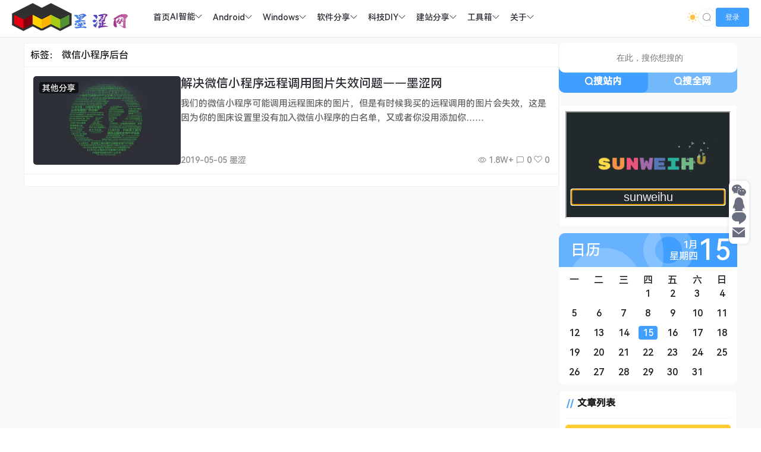

--- FILE ---
content_type: text/html; charset=UTF-8
request_url: https://www.sunweihu.com/tag/%E5%BE%AE%E4%BF%A1%E5%B0%8F%E7%A8%8B%E5%BA%8F%E5%90%8E%E5%8F%B0
body_size: 13886
content:
<!doctype html>
<html lang="zh">
<head>
    <meta charset="UTF-8">
    <meta name="viewport"
          content="width=device-width, user-scalable=no, initial-scale=1.0, maximum-scale=1.0, minimum-scale=1.0">
    <meta http-equiv="X-UA-Compatible" content="ie=edge">
    <meta name="Referrer" content="origin">
    <meta name="applicable-device" content="pc,mobile"/>
    <link rel="icon" href="https://www.sunweihu.com/favicon.ico" type="image/ico"><title>标签： 微信小程序后台 - 墨涩网</title><meta name="keywords" content="微信小程序后台"><meta name="description" content=""><script>let wpopt_front = {"ajax_url":"https:\/\/www.sunweihu.com\/wp-admin\/admin-ajax.php","ajax_name":"wp_opt","is_post":false,"module_post_views_open":true,"module_site_notice_open":false,"ai_summary_open":true,"ai_summary_animation_open":true,"ai_summary_show_more":true,"img_url":"https:\/\/www.sunweihu.com\/wp-content\/plugins\/wp-opt\/static\/img","ai_summary_other_link":"https:\/\/www.sunweihu.com\/3485.html"};</script><meta name='robots' content='max-image-preview:large' />
<link rel='dns-prefetch' href='//s2.pstatp.com' />
<style id='wp-img-auto-sizes-contain-inline-css' type='text/css'>
img:is([sizes=auto i],[sizes^="auto," i]){contain-intrinsic-size:3000px 1500px}
/*# sourceURL=wp-img-auto-sizes-contain-inline-css */
</style>
<style id='wp-emoji-styles-inline-css' type='text/css'>

	img.wp-smiley, img.emoji {
		display: inline !important;
		border: none !important;
		box-shadow: none !important;
		height: 1em !important;
		width: 1em !important;
		margin: 0 0.07em !important;
		vertical-align: -0.1em !important;
		background: none !important;
		padding: 0 !important;
	}
/*# sourceURL=wp-emoji-styles-inline-css */
</style>
<style id='classic-theme-styles-inline-css' type='text/css'>
/*! This file is auto-generated */
.wp-block-button__link{color:#fff;background-color:#32373c;border-radius:9999px;box-shadow:none;text-decoration:none;padding:calc(.667em + 2px) calc(1.333em + 2px);font-size:1.125em}.wp-block-file__button{background:#32373c;color:#fff;text-decoration:none}
/*# sourceURL=/wp-includes/css/classic-themes.min.css */
</style>
<link rel='stylesheet' id='element-ui-css' href='https://www.sunweihu.com/wp-content/themes/CoreNext/static/lib/element-ui/index.min.css' type='text/css' media='all' />
<link rel='stylesheet' id='strawberry-css' href='https://www.sunweihu.com/wp-content/themes/CoreNext/static/lib/strawberry/style.css' type='text/css' media='all' />
<link rel='stylesheet' id='core_next-css' href='https://www.sunweihu.com/wp-content/themes/CoreNext/static/css/main.min.css' type='text/css' media='all' />
<script type="text/javascript" id="vue2-js-extra">
/* <![CDATA[ */
var core_next = {"ajax_url":"https://www.sunweihu.com/wp-admin/admin-ajax.php","ajax_name":"core_next","site_name":"\u58a8\u6da9\u7f51","logo":"https://cos.sunweihu.com/image/LOG/%E5%A2%A8%E6%B6%A9%E7%BD%91log.png","is_login":"","search_url":"https://www.sunweihu.com/?s={word}","search_word":"","go_top_img":"https://www.sunweihu.com/wp-content/themes/CoreNext/static/img/rocket.svg","phone_menu_header_img":"https://www.sunweihu.com/wp-content/themes/CoreNext/static/img/phone-header.svg","img_url":"https://www.sunweihu.com/wp-content/themes/CoreNext/static/img","user_window_img":"https://www.sunweihu.com/wp-content/themes/CoreNext/static/img/login/user_window_bg1.webp","is_single":"0","total_page":"1","now_page":"1","page_url":"https://www.sunweihu.com/tag/%E5%BE%AE%E4%BF%A1%E5%B0%8F%E7%A8%8B%E5%BA%8F%E5%90%8E%E5%8F%B0/page/10086","header_menu":[{"id":6,"title":"\u003Csvg class=\"icon\" aria-hidden=\"true\"\u003E\u003Cuse xlink:href=\"#iconzhuye\"\u003E\u003C/use\u003E\u003C/svg\u003E    \u9996\u9875","url":"https://www.sunweihu.com","parent_id":0},{"id":8940,"title":"AI\u667a\u80fd","url":"https://www.sunweihu.com/ai%e5%a4%a7%e6%a8%a1%e5%9e%8b","parent_id":0},{"id":8943,"title":"AI\u5927\u6a21\u578b","url":"https://www.sunweihu.com/ai%e5%a4%a7%e6%a8%a1%e5%9e%8b","parent_id":8940},{"id":8941,"title":"docker","url":"https://www.sunweihu.com/docker","parent_id":8940},{"id":385,"title":"\u003Csvg class=\"icon\" aria-hidden=\"true\"\u003E\u003Cuse xlink:href=\"#iconanzhuo\"\u003E\u003C/use\u003E\u003C/svg\u003E  Android","url":"","parent_id":0},{"id":8,"title":"\u5b89\u5353ROM","url":"https://www.sunweihu.com/%e5%ae%89%e5%8d%93rom","parent_id":385},{"id":9,"title":"\u5b89\u5353\u79d8\u7c4d","url":"https://www.sunweihu.com/%e5%ae%89%e5%8d%93%e7%a7%98%e7%b1%8d","parent_id":385},{"id":10,"title":"\u5b89\u5353\u8d44\u8baf","url":"https://www.sunweihu.com/%e5%ae%89%e5%8d%93%e8%b5%84%e8%ae%af","parent_id":385},{"id":388,"title":"\u003Csvg class=\"icon\" aria-hidden=\"true\"\u003E\u003Cuse xlink:href=\"#iconwindows\"\u003E\u003C/use\u003E\u003C/svg\u003E Windows","url":"","parent_id":0},{"id":12,"title":"\u7cfb\u7edf\u4e0b\u8f7d","url":"https://www.sunweihu.com/windows%e4%b8%8b%e8%bd%bd","parent_id":388},{"id":13,"title":"\u7cfb\u7edf\u79d8\u7c4d","url":"https://www.sunweihu.com/windows%e7%a7%98%e7%b1%8d","parent_id":388},{"id":14,"title":"\u7cfb\u7edf\u8d44\u8baf","url":"https://www.sunweihu.com/windows%e8%b5%84%e8%ae%af","parent_id":388},{"id":2239,"title":"\u003Csvg class=\"icon\" aria-hidden=\"true\"\u003E\u003Cuse xlink:href=\"#icona-ziyuan598\"\u003E\u003C/use\u003E\u003C/svg\u003E \u8f6f\u4ef6\u5206\u4eab","url":"","parent_id":0},{"id":2236,"title":"\u7535\u8111\u8f6f\u4ef6","url":"https://www.sunweihu.com/%e7%94%b5%e8%84%91%e8%bd%af%e4%bb%b6","parent_id":2239},{"id":2235,"title":"\u624b\u673a\u8f6f\u4ef6","url":"https://www.sunweihu.com/%e6%89%8b%e6%9c%ba%e8%bd%af%e4%bb%b6","parent_id":2239},{"id":389,"title":"\u003Csvg class=\"icon\" aria-hidden=\"true\"\u003E\u003Cuse xlink:href=\"#iconkejixiangmu\"\u003E\u003C/use\u003E\u003C/svg\u003E \u79d1\u6280DIY","url":"","parent_id":0},{"id":8372,"title":"NAS\u6559\u7a0b","url":"https://www.sunweihu.com/nas%e6%95%99%e7%a8%8b","parent_id":389},{"id":704,"title":"\u7535\u8111\u7ec4\u88c5","url":"https://www.sunweihu.com/%e7%94%b5%e8%84%91%e7%bb%84%e8%a3%85","parent_id":389},{"id":26,"title":"\u89c6\u9891\u6559\u7a0b","url":"https://www.sunweihu.com/%e8%a7%86%e9%a2%91%e6%95%99%e7%a8%8b","parent_id":389},{"id":2674,"title":"\u003Csvg class=\"icon\" aria-hidden=\"true\"\u003E\u003Cuse xlink:href=\"#iconyunfuwuqi\"\u003E\u003C/use\u003E\u003C/svg\u003E \u5efa\u7ad9\u5206\u4eab","url":"","parent_id":0},{"id":2675,"title":"\u5efa\u7ad9\u7ecf\u9a8c","url":"https://www.sunweihu.com/%e5%bb%ba%e7%ab%99%e7%bb%8f%e9%aa%8c","parent_id":2674},{"id":2676,"title":"\u5f00\u653e\u6e90\u7801","url":"https://www.sunweihu.com/%e5%bc%80%e6%94%be%e6%ba%90%e7%a0%81","parent_id":2674},{"id":211,"title":"\u5efa\u7ad9\u5386\u7a0b","url":"https://www.sunweihu.com/%e5%bb%ba%e7%ab%99%e5%8e%86%e7%a8%8b","parent_id":2674},{"id":2393,"title":"\u003Csvg class=\"icon\" aria-hidden=\"true\"\u003E\u003Cuse xlink:href=\"#icongongjuxiang_1\"\u003E\u003C/use\u003E\u003C/svg\u003E \u5de5\u5177\u7bb1","url":"","parent_id":0},{"id":3303,"title":"\u58a8\u6da9\u5de5\u5177\u7bb1","url":"https://tools.sunweihu.com/","parent_id":2393},{"id":5654,"title":"\u58a8\u6da9\u641c\u7d22","url":"https://sou.sunweihu.com/","parent_id":2393},{"id":2545,"title":"\u4e91\u684c\u9762","url":"https://windows.sunweihu.com/","parent_id":2393},{"id":2546,"title":"\u58a8\u6da9\u58c1\u7eb8","url":"https://www.sunweihu.com/Bizhi/","parent_id":2393},{"id":5229,"title":"VIP\u89e3\u6790","url":"https://jiexi.sunweihu.com/","parent_id":2393},{"id":2892,"title":"\u58a8\u6da9\u97f3\u4e50","url":"https://music.sunweihu.com/","parent_id":2393},{"id":5270,"title":"\u97f3\u4e50FM","url":"https://fm.sunweihu.com/","parent_id":2393},{"id":2409,"title":"\u58a8\u6da9\u5916\u94fe","url":"https://url.sunweihu.com/","parent_id":2393},{"id":5276,"title":"\u77ed\u7f51\u5740","url":"https://dwz.sunweihu.com/","parent_id":2393},{"id":3331,"title":"\u58c1\u7eb8\u7f51\u76d8","url":"http://bing.sunweihu.com/","parent_id":2393},{"id":6136,"title":"\u58a8\u6da9\u7f51\u76d8","url":"https://pan.sunweihu.com/","parent_id":2393},{"id":205,"title":"\u003Csvg class=\"icon\" aria-hidden=\"true\"\u003E\u003Cuse xlink:href=\"#iconguanyu\"\u003E\u003C/use\u003E\u003C/svg\u003E \u5173\u4e8e","url":"","parent_id":0},{"id":204,"title":"\u7ad9\u957f\u7b80\u4ecb","url":"https://www.sunweihu.com/swh/swh.html","parent_id":205},{"id":8009,"title":"\u7559\u8a00\u5efa\u8bae","url":"https://www.sunweihu.com/%e7%95%99%e8%a8%80%e5%bb%ba%e8%ae%ae.html","parent_id":205}],"menu_url_new_window":"1","menu_position":"left","avatar_url":"https://www.sunweihu.com/wp-content/themes/CoreNext/static/img/user.png","login_out_icon":"https://www.sunweihu.com/wp-content/themes/CoreNext/static/img/icon/login-out.svg","can_reg":"0","show_login_btn":"1","user_center_url":"","user_center_icon":"https://www.sunweihu.com/wp-content/themes/CoreNext/static/img/icon/user.png","dark_css":"https://www.sunweihu.com/wp-content/themes/CoreNext/static/css/dark.min.css?v=114","dark_open":"1","dark_logo":"https://cos.sunweihu.com/image/LOG/%E5%A2%A8%E6%B6%A9%E7%BD%91log.png","default_dark":"","auto_change_dark":"","notice_open":"","notice_position":"header","notice_content":"","notice_scroll":"1","close_reg_mail_verify":"","single_post_lightbox":"1","site_window_open":"","site_window_title":"\u7f51\u7ad9\u516c\u544a","site_window_content":"","site_window_btns":"\u003Ca class=\"site-window-btn\" href=\"https://www.lovestu.com\" target=\"_blank\" style=\"color:#fff;background-color:#3a8ee6\"\u003E\u793a\u4f8b\u6309\u94ae\u003C/a\u003E","site_window_time":"0","site_window_code":"1234","need_login_comment":"","other_login_open":"1","other_login_auth_url":"https://www.sunweihu.com/corenext%e7%ac%ac%e4%b8%89%e6%96%b9%e7%99%bb%e5%bd%95.html","other_login_qq_open":"1","full_header":"1","user_custom_menu":[],"open_user_website_url":"1","open_user_update_avatar":"","aside_bar_open":"1","aside_bar_list":[{"icon_type":"icon","icon_content":"czs-weixin","icon_color":"#6A6F7F","note_title":"\u5fae\u4fe1\u516c\u4f17\u53f7","pop_type":"pop_img","content":"https://cos.sunweihu.com/2023/10/20231028084524181.png","dialog_title":"","open":false},{"icon_type":"icon","icon_content":"czs-qq","icon_color":"#6A6F7F","note_title":"QQ","pop_type":"pop","content":"990328865","dialog_title":"","open":false},{"icon_type":"icon","icon_content":"czs-comment","icon_color":"#6A6F7F","note_title":"\u7ad9\u957f\u5fae\u4fe1","pop_type":"pop_img","content":"https://cos.sunweihu.com/2024/03/20240319201749703.webp","dialog_title":"","open":false},{"icon_type":"icon","icon_content":"czs-message","icon_color":"#6A6F7F","note_title":"\u90ae\u7bb1","pop_type":"dialog","content":"mosetuifei@163.com","dialog_title":"\u7ad9\u957f\u90ae\u4ef6","open":false}],"open_custom_login":""};
//# sourceURL=vue2-js-extra
/* ]]> */
</script>
<script type="text/javascript" src="https://www.sunweihu.com/wp-content/themes/CoreNext/static/lib/vue-lib/vue.min.js" id="vue2-js"></script>
<script type="text/javascript" src="https://www.sunweihu.com/wp-content/themes/CoreNext/static/lib/element-ui/index.min.js" id="element-ui-js"></script>
<script type="text/javascript" src="https://www.sunweihu.com/wp-content/themes/CoreNext/static/lib/jquery/jquery.min.js" id="core-next-jquery-js"></script>
<link rel="https://api.w.org/" href="https://www.sunweihu.com/wp-json/" /><link rel="alternate" title="JSON" type="application/json" href="https://www.sunweihu.com/wp-json/wp/v2/tags/905" /><link rel="EditURI" type="application/rsd+xml" title="RSD" href="https://www.sunweihu.com/xmlrpc.php?rsd" />
<style id='global-styles-inline-css' type='text/css'>
:root{--wp--preset--aspect-ratio--square: 1;--wp--preset--aspect-ratio--4-3: 4/3;--wp--preset--aspect-ratio--3-4: 3/4;--wp--preset--aspect-ratio--3-2: 3/2;--wp--preset--aspect-ratio--2-3: 2/3;--wp--preset--aspect-ratio--16-9: 16/9;--wp--preset--aspect-ratio--9-16: 9/16;--wp--preset--color--black: #000000;--wp--preset--color--cyan-bluish-gray: #abb8c3;--wp--preset--color--white: #ffffff;--wp--preset--color--pale-pink: #f78da7;--wp--preset--color--vivid-red: #cf2e2e;--wp--preset--color--luminous-vivid-orange: #ff6900;--wp--preset--color--luminous-vivid-amber: #fcb900;--wp--preset--color--light-green-cyan: #7bdcb5;--wp--preset--color--vivid-green-cyan: #00d084;--wp--preset--color--pale-cyan-blue: #8ed1fc;--wp--preset--color--vivid-cyan-blue: #0693e3;--wp--preset--color--vivid-purple: #9b51e0;--wp--preset--gradient--vivid-cyan-blue-to-vivid-purple: linear-gradient(135deg,rgb(6,147,227) 0%,rgb(155,81,224) 100%);--wp--preset--gradient--light-green-cyan-to-vivid-green-cyan: linear-gradient(135deg,rgb(122,220,180) 0%,rgb(0,208,130) 100%);--wp--preset--gradient--luminous-vivid-amber-to-luminous-vivid-orange: linear-gradient(135deg,rgb(252,185,0) 0%,rgb(255,105,0) 100%);--wp--preset--gradient--luminous-vivid-orange-to-vivid-red: linear-gradient(135deg,rgb(255,105,0) 0%,rgb(207,46,46) 100%);--wp--preset--gradient--very-light-gray-to-cyan-bluish-gray: linear-gradient(135deg,rgb(238,238,238) 0%,rgb(169,184,195) 100%);--wp--preset--gradient--cool-to-warm-spectrum: linear-gradient(135deg,rgb(74,234,220) 0%,rgb(151,120,209) 20%,rgb(207,42,186) 40%,rgb(238,44,130) 60%,rgb(251,105,98) 80%,rgb(254,248,76) 100%);--wp--preset--gradient--blush-light-purple: linear-gradient(135deg,rgb(255,206,236) 0%,rgb(152,150,240) 100%);--wp--preset--gradient--blush-bordeaux: linear-gradient(135deg,rgb(254,205,165) 0%,rgb(254,45,45) 50%,rgb(107,0,62) 100%);--wp--preset--gradient--luminous-dusk: linear-gradient(135deg,rgb(255,203,112) 0%,rgb(199,81,192) 50%,rgb(65,88,208) 100%);--wp--preset--gradient--pale-ocean: linear-gradient(135deg,rgb(255,245,203) 0%,rgb(182,227,212) 50%,rgb(51,167,181) 100%);--wp--preset--gradient--electric-grass: linear-gradient(135deg,rgb(202,248,128) 0%,rgb(113,206,126) 100%);--wp--preset--gradient--midnight: linear-gradient(135deg,rgb(2,3,129) 0%,rgb(40,116,252) 100%);--wp--preset--font-size--small: 13px;--wp--preset--font-size--medium: 20px;--wp--preset--font-size--large: 36px;--wp--preset--font-size--x-large: 42px;--wp--preset--spacing--20: 0.44rem;--wp--preset--spacing--30: 0.67rem;--wp--preset--spacing--40: 1rem;--wp--preset--spacing--50: 1.5rem;--wp--preset--spacing--60: 2.25rem;--wp--preset--spacing--70: 3.38rem;--wp--preset--spacing--80: 5.06rem;--wp--preset--shadow--natural: 6px 6px 9px rgba(0, 0, 0, 0.2);--wp--preset--shadow--deep: 12px 12px 50px rgba(0, 0, 0, 0.4);--wp--preset--shadow--sharp: 6px 6px 0px rgba(0, 0, 0, 0.2);--wp--preset--shadow--outlined: 6px 6px 0px -3px rgb(255, 255, 255), 6px 6px rgb(0, 0, 0);--wp--preset--shadow--crisp: 6px 6px 0px rgb(0, 0, 0);}:where(.is-layout-flex){gap: 0.5em;}:where(.is-layout-grid){gap: 0.5em;}body .is-layout-flex{display: flex;}.is-layout-flex{flex-wrap: wrap;align-items: center;}.is-layout-flex > :is(*, div){margin: 0;}body .is-layout-grid{display: grid;}.is-layout-grid > :is(*, div){margin: 0;}:where(.wp-block-columns.is-layout-flex){gap: 2em;}:where(.wp-block-columns.is-layout-grid){gap: 2em;}:where(.wp-block-post-template.is-layout-flex){gap: 1.25em;}:where(.wp-block-post-template.is-layout-grid){gap: 1.25em;}.has-black-color{color: var(--wp--preset--color--black) !important;}.has-cyan-bluish-gray-color{color: var(--wp--preset--color--cyan-bluish-gray) !important;}.has-white-color{color: var(--wp--preset--color--white) !important;}.has-pale-pink-color{color: var(--wp--preset--color--pale-pink) !important;}.has-vivid-red-color{color: var(--wp--preset--color--vivid-red) !important;}.has-luminous-vivid-orange-color{color: var(--wp--preset--color--luminous-vivid-orange) !important;}.has-luminous-vivid-amber-color{color: var(--wp--preset--color--luminous-vivid-amber) !important;}.has-light-green-cyan-color{color: var(--wp--preset--color--light-green-cyan) !important;}.has-vivid-green-cyan-color{color: var(--wp--preset--color--vivid-green-cyan) !important;}.has-pale-cyan-blue-color{color: var(--wp--preset--color--pale-cyan-blue) !important;}.has-vivid-cyan-blue-color{color: var(--wp--preset--color--vivid-cyan-blue) !important;}.has-vivid-purple-color{color: var(--wp--preset--color--vivid-purple) !important;}.has-black-background-color{background-color: var(--wp--preset--color--black) !important;}.has-cyan-bluish-gray-background-color{background-color: var(--wp--preset--color--cyan-bluish-gray) !important;}.has-white-background-color{background-color: var(--wp--preset--color--white) !important;}.has-pale-pink-background-color{background-color: var(--wp--preset--color--pale-pink) !important;}.has-vivid-red-background-color{background-color: var(--wp--preset--color--vivid-red) !important;}.has-luminous-vivid-orange-background-color{background-color: var(--wp--preset--color--luminous-vivid-orange) !important;}.has-luminous-vivid-amber-background-color{background-color: var(--wp--preset--color--luminous-vivid-amber) !important;}.has-light-green-cyan-background-color{background-color: var(--wp--preset--color--light-green-cyan) !important;}.has-vivid-green-cyan-background-color{background-color: var(--wp--preset--color--vivid-green-cyan) !important;}.has-pale-cyan-blue-background-color{background-color: var(--wp--preset--color--pale-cyan-blue) !important;}.has-vivid-cyan-blue-background-color{background-color: var(--wp--preset--color--vivid-cyan-blue) !important;}.has-vivid-purple-background-color{background-color: var(--wp--preset--color--vivid-purple) !important;}.has-black-border-color{border-color: var(--wp--preset--color--black) !important;}.has-cyan-bluish-gray-border-color{border-color: var(--wp--preset--color--cyan-bluish-gray) !important;}.has-white-border-color{border-color: var(--wp--preset--color--white) !important;}.has-pale-pink-border-color{border-color: var(--wp--preset--color--pale-pink) !important;}.has-vivid-red-border-color{border-color: var(--wp--preset--color--vivid-red) !important;}.has-luminous-vivid-orange-border-color{border-color: var(--wp--preset--color--luminous-vivid-orange) !important;}.has-luminous-vivid-amber-border-color{border-color: var(--wp--preset--color--luminous-vivid-amber) !important;}.has-light-green-cyan-border-color{border-color: var(--wp--preset--color--light-green-cyan) !important;}.has-vivid-green-cyan-border-color{border-color: var(--wp--preset--color--vivid-green-cyan) !important;}.has-pale-cyan-blue-border-color{border-color: var(--wp--preset--color--pale-cyan-blue) !important;}.has-vivid-cyan-blue-border-color{border-color: var(--wp--preset--color--vivid-cyan-blue) !important;}.has-vivid-purple-border-color{border-color: var(--wp--preset--color--vivid-purple) !important;}.has-vivid-cyan-blue-to-vivid-purple-gradient-background{background: var(--wp--preset--gradient--vivid-cyan-blue-to-vivid-purple) !important;}.has-light-green-cyan-to-vivid-green-cyan-gradient-background{background: var(--wp--preset--gradient--light-green-cyan-to-vivid-green-cyan) !important;}.has-luminous-vivid-amber-to-luminous-vivid-orange-gradient-background{background: var(--wp--preset--gradient--luminous-vivid-amber-to-luminous-vivid-orange) !important;}.has-luminous-vivid-orange-to-vivid-red-gradient-background{background: var(--wp--preset--gradient--luminous-vivid-orange-to-vivid-red) !important;}.has-very-light-gray-to-cyan-bluish-gray-gradient-background{background: var(--wp--preset--gradient--very-light-gray-to-cyan-bluish-gray) !important;}.has-cool-to-warm-spectrum-gradient-background{background: var(--wp--preset--gradient--cool-to-warm-spectrum) !important;}.has-blush-light-purple-gradient-background{background: var(--wp--preset--gradient--blush-light-purple) !important;}.has-blush-bordeaux-gradient-background{background: var(--wp--preset--gradient--blush-bordeaux) !important;}.has-luminous-dusk-gradient-background{background: var(--wp--preset--gradient--luminous-dusk) !important;}.has-pale-ocean-gradient-background{background: var(--wp--preset--gradient--pale-ocean) !important;}.has-electric-grass-gradient-background{background: var(--wp--preset--gradient--electric-grass) !important;}.has-midnight-gradient-background{background: var(--wp--preset--gradient--midnight) !important;}.has-small-font-size{font-size: var(--wp--preset--font-size--small) !important;}.has-medium-font-size{font-size: var(--wp--preset--font-size--medium) !important;}.has-large-font-size{font-size: var(--wp--preset--font-size--large) !important;}.has-x-large-font-size{font-size: var(--wp--preset--font-size--x-large) !important;}
/*# sourceURL=global-styles-inline-css */
</style>
<link rel='stylesheet' id='core_next_footer-css' href='https://www.sunweihu.com/wp-content/themes/CoreNext/static/css/main.min.css' type='text/css' media='all' />
</head><body>
<div id="core-next-app">
    <app-header></app-header>
    <div class="body-warp">
        <main class="container">
            <div class="main-warp">
                <div class="post-list-warp post-list-warp-archive">
    <div class="archive-title">
        标签： <span>微信小程序后台</span>    </div>
    <div class="post-list" ref="post_list">
<div class="post-item">
    <div class="post-left">
        <a href="https://www.sunweihu.com/3156.html" class="a-thumbnail" target="_blank">
            <img data-src="https://cos.sunweihu.com/2019/04/2019042618015534.jpg?v=906" src="[data-uri]" class="lazy" width="480" height="300" alt="thumbnail">
            
        </a>
        <div class="cat-float">
            <a href="https://www.sunweihu.com/uncategorized" target="_blank">其他分享</a>
        </div>
    </div>
    <div class="post-right">
        
        <div>
            <h2 class="post-title" v-pre>
                <a href="https://www.sunweihu.com/3156.html" target="_blank">解决微信小程序远程调用图片失效问题——墨涩网
                    
                </a>
            </h2>

            <div class="post-excerpt" v-pre>
                
我们的微信小程序可能调用远程图床的图片，但是有时候我买的远程调用的图片会失效，这是因为你的图床设置里没有加入微信小程序的白名单，又或者你没用添加你……
            </div>
        </div>
        <div class="post-meta">
            <div>2019-05-05 墨涩</div>
            <div>
                <span v-if="'1.8W+'!=''"><i class="el-icon-view"></i> 1.8W+</span>
                <span><i class="el-icon-chat-square"></i> 0</span>
                <span><i class="czs-heart-l"></i> 0</span>
            </div>
        </div>

    </div>
</div>
</div>    <div class="list-footer">
        <el-pagination
            background
            layout="prev, pager, next"
            :page-count="total_page"
            :current-page="now_page"
            :hide-on-single-page="true"
            @current-change="changePage"
            :pager-count="5"
        >
        </el-pagination>
    </div>
</div>


            </div>
            <aside>
                        <div class="core-next-search-widget blue">
            <input type="text" placeholder="在此，搜你想搜的"
                   onkeydown="if(event.key==='Enter'){ window.open('https://www.sunweihu.com/?s='+this.value); }">
            <div class="btn-list">
                <div class="search-site"
                     onclick="window.open('https://www.sunweihu.com/?s='+this.parentElement.parentElement.querySelector('input').value)">
                    <img src="https://www.sunweihu.com/wp-content/themes/CoreNext/static/img/icon/search.svg">
                    搜站内
                </div>
                <div class="search-web"
                     onclick="window.open('https://www.baidu.com/s?wd='+encodeURI(this.parentElement.parentElement.querySelector('input').value))">
                    <img src="https://www.sunweihu.com/wp-content/themes/CoreNext/static/img/icon/search.svg">
                    搜全网
                </div>
            </div>
        </div>
        <div class="widget_text aside-box widget_custom_html"><div class="textwidget custom-html-widget"><iframe src="https://www.sunweihu.com/H5/index.html" width="100%" height="180px"></iframe></div></div>        <div class="core-next-calendar default">
            <div class="calendar-header">
                <div class="calendar-title">
                    日历                </div>
                <div class="calendar-header-right">
                    <div class="calendar-month-week">
                        <div>1月</div>
                        <div>星期四</div>
                    </div>
                    <div class="calendar-current-day">
                        <div>15</div>
                    </div>
                    <img class="img-calendar-header-1"
                         src="https://www.sunweihu.com/wp-content/themes/CoreNext/static/img/widget/calendar-header-1.svg">
                    <img class="img-calendar-header-2"
                         src="https://www.sunweihu.com/wp-content/themes/CoreNext/static/img/widget/calendar-header-2.svg">
                    <img class="img-calendar-header-3"
                         src="https://www.sunweihu.com/wp-content/themes/CoreNext/static/img/widget/calendar-header-3.svg">

                </div>
            </div>
            <div class="calendar-main">
                <div class="calendar-body-header">
                    <ul>
                        <li>一</li>
                        <li>二</li>
                        <li>三</li>
                        <li>四</li>
                        <li>五</li>
                        <li>六</li>
                        <li>日</li>
                    </ul>
                    <ul>
                        <li></li><li></li><li></li><li>1</li><li>2</li><li>3</li><li>4</li><li>5</li><li>6</li><li>7</li><li>8</li><li>9</li><li>10</li><li>11</li><li>12</li><li>13</li><li>14</li><li class="calendar-current-day">15</li><li>16</li><li>17</li><li>18</li><li>19</li><li>20</li><li>21</li><li>22</li><li>23</li><li>24</li><li>25</li><li>26</li><li>27</li><li>28</li><li>29</li><li>30</li><li>31</li>                    </ul>
                </div>
            </div>
        </div>
        <div class="aside-box widget_core_next_post_list_widget"><h2 class="widget-title widget-title-classic" v-pre>文章列表</h2>
<div class="core-next-widget-post-list"><div class="widget-post-item widget-post-item-first">
    <span class="widget-post-item-index">1</span>
    <a href="https://www.sunweihu.com/1865.html" target="_blank"><img src="https://cos.sunweihu.com/old/201803302240198.jpg?v=72" alt="thumbnail"></a>
    <div class="widget-post-title-warp">
        <a href="https://www.sunweihu.com/1865.html" target="_blank">“蓝奏云”文件存储服务——墨涩网</a>
    </div>
</div><div class="widget-post-item">
    <span class="widget-post-item-index">2</span>
    <div class="post-thumbnail">
        <a href="https://www.sunweihu.com/6949.html" target="_blank"><img src="https://cos.sunweihu.com/old/MusicTools%20v3.1.0%20(3).jpg?imageMogr2/format/webp/interlace/1/quality/100?v=684" alt="thumbnail"></a>
    </div>
    <div class="post-main">
        <a href="https://www.sunweihu.com/6949.html" target="_blank">MusicTools v1.8.3.0 付费无损音乐免费下载工具——墨涩网</a>
        <div class="widget-post-info"><a href="https://www.sunweihu.com/%e7%94%b5%e8%84%91%e8%bd%af%e4%bb%b6" target="_blank">电脑软件</a></div>
    </div>
</div><div class="widget-post-item">
    <span class="widget-post-item-index">3</span>
    <div class="post-thumbnail">
        <a href="https://www.sunweihu.com/3813.html" target="_blank"><img src="https://cos.sunweihu.com/2019/07/2019070316211150.jpg?v=862" alt="thumbnail"></a>
    </div>
    <div class="post-main">
        <a href="https://www.sunweihu.com/3813.html" target="_blank">暴风影音16周年纪念版(9.0.2)本地播放器 ——墨涩网</a>
        <div class="widget-post-info"><a href="https://www.sunweihu.com/%e7%94%b5%e8%84%91%e8%bd%af%e4%bb%b6" target="_blank">电脑软件</a></div>
    </div>
</div><div class="widget-post-item">
    <span class="widget-post-item-index">4</span>
    <div class="post-thumbnail">
        <a href="https://www.sunweihu.com/6736.html" target="_blank"><img src="https://cos.sunweihu.com/2019/10/2019102002123646.jpg?v=995" alt="thumbnail"></a>
    </div>
    <div class="post-main">
        <a href="https://www.sunweihu.com/6736.html" target="_blank">FTP服务器软件Wing FTP Server v6.3.2 破解版——墨涩网</a>
        <div class="widget-post-info"><a href="https://www.sunweihu.com/%e7%94%b5%e8%84%91%e8%bd%af%e4%bb%b6" target="_blank">电脑软件</a></div>
    </div>
</div><div class="widget-post-item">
    <span class="widget-post-item-index">5</span>
    <div class="post-thumbnail">
        <a href="https://www.sunweihu.com/2082.html" target="_blank"><img src="https://cos.sunweihu.com/old/Office2010%20%281%29.JPG?v=881" alt="thumbnail"></a>
    </div>
    <div class="post-main">
        <a href="https://www.sunweihu.com/2082.html" target="_blank">Office2010精简破解版下载——墨涩网</a>
        <div class="widget-post-info"><a href="https://www.sunweihu.com/uncategorized" target="_blank">其他分享</a></div>
    </div>
</div></div></div><div class="aside-box widget_core_next_tag_cloud"><h2 class="widget-title widget-title-classic" v-pre>标签云</h2>
<div class="corenext-tag-list"><a class="tag-item" href="https://www.sunweihu.com/tag/%e9%bc%a0%e6%a0%87%e9%94%ae%e7%9b%98">鼠标键盘</a><a class="tag-item" href="https://www.sunweihu.com/tag/%e9%bc%a0%e6%a0%87%e6%89%8b%e5%8a%bf">鼠标手势</a><a class="tag-item" href="https://www.sunweihu.com/tag/%e9%bb%91%e8%8b%b9%e6%9e%9c%e8%a3%85%e6%9c%ba%e9%85%8d%e7%bd%ae">黑苹果装机配置</a><a class="tag-item" href="https://www.sunweihu.com/tag/%e9%bb%91%e8%8b%b9%e6%9e%9c%e8%a3%85%e6%9c%ba">黑苹果装机</a><a class="tag-item" href="https://www.sunweihu.com/tag/%e9%bb%91%e8%8b%b9%e6%9e%9c%e6%95%99%e7%a8%8b">黑苹果教程</a><a class="tag-item" href="https://www.sunweihu.com/tag/%e9%bb%91%e8%8b%b9%e6%9e%9c%e5%bc%95%e5%af%bc">黑苹果引导</a><a class="tag-item" href="https://www.sunweihu.com/tag/%e9%bb%91%e8%8b%b9%e6%9e%9c%e5%b7%a5%e5%85%b7">黑苹果工具</a><a class="tag-item" href="https://www.sunweihu.com/tag/%e9%bb%91%e8%8b%b9%e6%9e%9c%e5%ae%89%e8%a3%85%e6%95%99%e7%a8%8b">黑苹果安装教程</a><a class="tag-item" href="https://www.sunweihu.com/tag/%e9%bb%91%e8%8b%b9%e6%9e%9c%e5%ae%89%e8%a3%85">黑苹果安装</a><a class="tag-item" href="https://www.sunweihu.com/tag/%e9%bb%91%e8%8b%b9%e6%9e%9c%e4%bc%98%e5%8c%96">黑苹果优化</a><a class="tag-item" href="https://www.sunweihu.com/tag/%e9%bb%91%e8%8b%b9%e6%9e%9cmac">黑苹果Mac</a><a class="tag-item" href="https://www.sunweihu.com/tag/%e9%bb%91%e8%8b%b9%e6%9e%9c">黑苹果</a><a class="tag-item" href="https://www.sunweihu.com/tag/%e9%ba%bb%e8%8a%b1%e5%bd%b1%e8%a7%86tv">麻花影视TV</a><a class="tag-item" href="https://www.sunweihu.com/tag/%e9%ba%bb%e8%8a%b1%e5%bd%b1%e8%a7%86">麻花影视</a><a class="tag-item" href="https://www.sunweihu.com/tag/%e9%b2%81%e5%a4%a7%e5%b8%88">鲁大师</a><a class="tag-item" href="https://www.sunweihu.com/tag/%e9%b1%bc%e5%a3%b0%e9%9f%b3%e4%b9%90">鱼声音乐</a><a class="tag-item" href="https://www.sunweihu.com/tag/%e9%ad%94%e6%96%b9">魔方</a><a class="tag-item" href="https://www.sunweihu.com/tag/%e9%ad%94%e5%8a%9b%e8%a7%89%e9%86%92">魔力觉醒</a><a class="tag-item" href="https://www.sunweihu.com/tag/%e9%ad%85%e8%93%9d%e6%89%8b%e6%9c%ba">魅蓝手机</a><a class="tag-item" href="https://www.sunweihu.com/tag/%e9%ad%85%e8%93%9d">魅蓝</a><a class="tag-item" href="https://www.sunweihu.com/tag/%e9%ad%85%e6%97%8f%e6%96%b0%e5%93%81">魅族新品</a><a class="tag-item" href="https://www.sunweihu.com/tag/%e9%ad%85%e6%97%8fpro-6">魅族PRO 6</a><a class="tag-item" href="https://www.sunweihu.com/tag/%e9%ad%85%e6%97%8f">魅族</a><a class="tag-item" href="https://www.sunweihu.com/tag/%e9%ab%98%e6%b8%85%e8%a7%86%e9%a2%91%e6%92%ad%e6%94%be%e5%99%a8splash2-6-0">高清视频播放器Splash2.6.0</a><a class="tag-item" href="https://www.sunweihu.com/tag/%e9%ab%98%e6%b8%85%e5%bd%95%e5%83%8f">高清录像</a><a class="tag-item" href="https://www.sunweihu.com/tag/%e9%ab%98%e6%b8%85%e5%b1%8f%e5%b9%95%e5%bd%95%e5%83%8f">高清屏幕录像</a><a class="tag-item" href="https://www.sunweihu.com/tag/%e9%ab%98%e6%b8%85%e5%b1%8f%e5%b9%95">高清屏幕</a><a class="tag-item" href="https://www.sunweihu.com/tag/%e9%a9%b1%e5%8a%a8%e7%b2%be%e7%81%b5">驱动精灵</a><a class="tag-item" href="https://www.sunweihu.com/tag/%e9%a9%b1%e5%8a%a8%e7%ae%a1%e7%90%86">驱动管理</a><a class="tag-item" href="https://www.sunweihu.com/tag/%e9%a9%b1%e5%8a%a8%e7%a8%8b%e5%ba%8f">驱动程序</a><a class="tag-item" href="https://www.sunweihu.com/tag/%e9%a9%b1%e5%8a%a8%e5%a4%a7%e5%b8%88">驱动大师</a><a class="tag-item" href="https://www.sunweihu.com/tag/%e9%a9%b1%e5%8a%a8">驱动</a><a class="tag-item" href="https://www.sunweihu.com/tag/%e9%a3%9e%e9%b8%bd%e4%bc%a0%e4%b9%a6">飞鸽传书</a><a class="tag-item" href="https://www.sunweihu.com/tag/%e9%a3%9e%e8%a1%8c%e5%99%a8">飞行器</a><a class="tag-item" href="https://www.sunweihu.com/tag/%e9%a3%93%e9%a3%8e%e4%b8%8b%e8%bd%bd">飓风下载</a><a class="tag-item" href="https://www.sunweihu.com/tag/%e9%a1%b9%e7%9b%ae%e6%89%98%e7%ae%a1">项目托管</a><a class="tag-item" href="https://www.sunweihu.com/tag/%e9%a1%b9%e7%9b%ae%e4%bb%a3%e7%a0%81%e6%89%98%e7%ae%a1">项目代码托管</a><a class="tag-item" href="https://www.sunweihu.com/tag/%e9%a1%b9%e7%9b%ae%e4%bb%a3%e7%a0%81">项目代码</a><a class="tag-item" href="https://www.sunweihu.com/tag/%e9%9f%b3%e9%a2%91%e7%bc%96%e8%be%91%e5%99%a8">音频编辑器</a><a class="tag-item" href="https://www.sunweihu.com/tag/%e9%9f%b3%e9%a2%91%e5%a4%84%e7%90%86">音频处理</a><a class="tag-item" href="https://www.sunweihu.com/tag/%e9%9f%b3%e8%b4%a8%e5%a2%9e%e5%bc%bafxsound-enhancer">音质增强FxSound Enhancer</a><a class="tag-item" href="https://www.sunweihu.com/tag/%e9%9f%b3%e8%b4%a8%e5%a2%9e%e5%bc%ba">音质增强</a><a class="tag-item" href="https://www.sunweihu.com/tag/%e9%9f%b3%e4%b9%90%e7%a0%b4%e8%a7%a3">音乐破解</a><a class="tag-item" href="https://www.sunweihu.com/tag/%e9%9f%b3%e4%b9%90%e7%94%b5%e5%8f%b0">音乐电台</a><a class="tag-item" href="https://www.sunweihu.com/tag/%e9%9f%b3%e4%b9%90%e7%8b%82">音乐狂</a><a class="tag-item" href="https://www.sunweihu.com/tag/%e9%9f%b3%e4%b9%90%e6%92%ad%e6%94%be%e5%99%a8">音乐播放器</a><a class="tag-item" href="https://www.sunweihu.com/tag/%e9%9f%b3%e4%b9%90%e6%90%9c%e7%b4%a2%e5%99%a8">音乐搜索器</a><a class="tag-item" href="https://www.sunweihu.com/tag/%e9%9f%b3%e4%b9%90%e5%b7%a5%e4%bd%9c%e7%ab%99">音乐工作站</a><a class="tag-item" href="https://www.sunweihu.com/tag/%e9%9f%b3%e4%b9%90%e5%a4%96%e9%93%be">音乐外链</a><a class="tag-item" href="https://www.sunweihu.com/tag/%e9%9f%b3%e4%b9%90%e5%85%8d%e8%b4%b9%e4%b8%8b%e8%bd%bd%e5%b7%a5%e5%85%b7">音乐免费下载工具</a></div></div>            </aside>
        </main>
        <div class="footer-wave">
    <svg class="editorial" xmlns="http://www.w3.org/2000/svg" xmlns:xlink="http://www.w3.org/1999/xlink"
         viewBox="0 24 150 28" preserveAspectRatio="none">
        <defs>
            <path id="core-wave" d="M-160 44c30 0
    58-18 88-18s
    58 18 88 18
    58-18 88-18
    58 18 88 18
    v44h-352z"></path>
        </defs>
        <g class="parallax">
            <use xlink:href="#core-wave" x="50" y="0" fill="#6a7277"></use>
            <use xlink:href="#core-wave" x="50" y="3" fill="#3f4549"></use>
            <use xlink:href="#core-wave" x="50" y="6" fill="#22292d"></use>
        </g>
    </svg>
</div>
<style>
    .core-footer {
        margin-top: 0!important;
    }
</style>

<div class="core-footer">
    <div class="footer-main container">
        <div class="footer-left">
            <div>
                <div class="widget_text footer-aside-box"><div class="textwidget custom-html-widget"><a href="https://cloud.tencent.com/" target="_blank" one-link-mark="yes"><img src="https://cos.sunweihu.com/image/LOG/%E8%85%BE%E8%AE%AF%E4%BA%91LOG.png" alt="腾讯云"></a>
<a href="https://edgeone.ai/zh" target="_blank" one-link-mark="yes"><img src="https://cos.sunweihu.com/2026/01/20260102183215508.webp" alt="Edgeone"></a>
<a href="https://www.bt.cn/?invite_code=MV9rZ3JxdGM=" target="_blank" one-link-mark="yes"><img src="https://cos.sunweihu.com/image/LOG/%E5%AE%9D%E5%A1%94LOG.png" alt="宝塔面板"></a>
<a href="https://console.upyun.com/register/?invite=rkT0n0xcM" target="_blank" one-link-mark="yes"><img src="https://cos.sunweihu.com/image/LOG/%E5%8F%88%E6%8B%8D%E4%BA%91log.png" alt="又拍云"></a>
<a href="https://cn.wordpress.org/" target="_blank" one-link-mark="yes"><img src="https://cos.sunweihu.com/image/LOG/wordpressLOG.png" alt="wordpress"></a>
<p>
墨涩网——酷爱科技，痴迷网络！孙威虎的个人博客。</p><p style="text-align: center;">
<li class="menu-item current-menu-item menu-item-306"><a href="https://www.sunweihu.com/%e6%94%af%e6%8c%81%e6%88%91%e4%bb%ac.html" one-link-mark="yes">支持我们</a>—
<a href="https://www.sunweihu.com/%e5%a2%a8%e6%b6%a9%e7%bd%91%e7%94%a8%e6%88%b7%e9%9a%90%e7%a7%81%e5%8d%8f%e8%ae%ae.html" one-link-mark="yes">隐私协议</a></li>
</p></div></div>
            </div>
            
            
            <div class="icp-warp" id="icp-warp">
                
                
            </div>
        </div>
        <div class="footer-right">
            <div class="widget_text footer-aside-box"><div class="textwidget custom-html-widget">—关注微信公众号—
<p></p>
<img src="https://cos.sunweihu.com/image/LOG/%E5%A2%A8%E6%B6%A9%E7%A7%91%E6%8A%80%E4%BA%8C%E7%BB%B4%E7%A0%81.png" alt="墨涩科技"></div></div>
        </div>
    </div>
</div>
    </div>
</div>
</body>
<script type="speculationrules">
{"prefetch":[{"source":"document","where":{"and":[{"href_matches":"/*"},{"not":{"href_matches":["/wp-*.php","/wp-admin/*","/*","/wp-content/*","/wp-content/plugins/*","/wp-content/themes/CoreNext/*","/*\\?(.+)"]}},{"not":{"selector_matches":"a[rel~=\"nofollow\"]"}},{"not":{"selector_matches":".no-prefetch, .no-prefetch a"}}]},"eagerness":"conservative"}]}
</script>
<script>console.log("\n %c 本站由WPOPT插件优化 %c www.lovestu.com/wpopt.html", "color:#fff;background:#3983e2;padding:5px 0;", "color:#eee;background:#f0f0f0;padding:5px 10px;");</script><script type="text/javascript" src="https://cos.sunweihu.com/js%2Bcss/%E8%AF%84%E8%AE%BA%E7%89%B9%E6%95%88.js"></script>
<script type="text/javascript"> /* 鼠标特效 */ var a_idx = 0; jQuery(document).ready(function($) { $("body").click(function(e) {        var a = new Array("❤富强❤","❤民主❤","❤文明❤","❤和谐❤","❤自由❤","❤自由❤","❤平等❤","❤公正❤","❤法治❤","❤爱国❤","❤敬业❤","❤(^_−)☆❤","❤诚信❤","❤友善❤"); var $i = $("<span></span>").text(a[a_idx]); a_idx = (a_idx + 1) % a.length; var x = e.pageX, y = e.pageY; $i.css({ "z-index": 999999999999999999999999999999999999999999999999999999999999999999999, "top": y - 20, "left": x, "position": "absolute", "font-weight": "bold", "color": "rgb("+~~(255*Math.random())+","+~~(255*Math.random())+","+~~(255*Math.random())+")" }); $("body").append($i); $i.animate({ "top": y - 180, "opacity": 0 }, 2500, function() { $i.remove(); }); }); }); </script><style></style><script type="text/javascript" id="wpopt_front-js-extra">
/* <![CDATA[ */
var wpopt = {"ajax_url":"https://www.sunweihu.com/wp-admin/admin-ajax.php","ajax_name":"wp_opt","is_post":"","module_post_views_open":"1","module_site_notice_open":"","ai_summary_open":"1","ai_summary_animation_open":"1","ai_summary_show_more":"1"};
//# sourceURL=wpopt_front-js-extra
/* ]]> */
</script>
<script type="text/javascript" src="https://www.sunweihu.com/wp-content/plugins/wp-opt/static/js/front.min.js" id="wpopt_front-js"></script>
<script type="text/javascript" src="https://s2.pstatp.com/cdn/jquery/3.6.0/jquery.min.js" id="gh-query-js"></script>
<script type="text/javascript" src="https://www.sunweihu.com/wp-content/themes/CoreNext/static/js/global.min.js" id="core_next_global-js"></script>
<script type="text/javascript" src="https://www.sunweihu.com/wp-content/themes/CoreNext/static/js/archive.min.js" id="core_next_single_page-js"></script>
<style>
    :root {
        --box-border-radius: 5px;
        --theme-color: #409eff;
        --a-hover-color: #409eff;
    }
    .el-pagination.is-background .el-pager li:not(.disabled).active {
        background-color: #409eff;
    }
    .el-pagination.is-background .el-pager li:not(.disabled):hover {
        color:#409eff;
    }
    ::selection {
        background-color: #3390ff;
    }
    .el-button--primary{
        background-color: #409eff;
        border-color: #409eff;
    }
    .el-button--primary:focus, .el-button--primary:hover{
    background-color: #409eff;
    border-color: #409eff;
    opacity: .8;
    }
    .el-button:focus, .el-button:hover{
    opacity: .8;
    }
</style>        <style>
            .content-warp img:not(.not-shadow){box-shadow: 0 0 5px 0 rgba(0, 0, 0, .1);}        </style>
				            <link rel="preconnect" href="https://s1.hdslb.com/">
            <link rel="stylesheet" href="//s1.hdslb.com/bfs/static/jinkela/long/font/medium.css" media="all"
                  onload="this.media='all'">
            <style>
                body {
                    font-family: 'HarmonyOS_Medium', system-ui;
                }
            </style>
			<script id="wp-emoji-settings" type="application/json">
{"baseUrl":"https://s.w.org/images/core/emoji/17.0.2/72x72/","ext":".png","svgUrl":"https://s.w.org/images/core/emoji/17.0.2/svg/","svgExt":".svg","source":{"concatemoji":"https://www.sunweihu.com/wp-includes/js/wp-emoji-release.min.js"}}
</script>
<script type="module">
/* <![CDATA[ */
/*! This file is auto-generated */
const a=JSON.parse(document.getElementById("wp-emoji-settings").textContent),o=(window._wpemojiSettings=a,"wpEmojiSettingsSupports"),s=["flag","emoji"];function i(e){try{var t={supportTests:e,timestamp:(new Date).valueOf()};sessionStorage.setItem(o,JSON.stringify(t))}catch(e){}}function c(e,t,n){e.clearRect(0,0,e.canvas.width,e.canvas.height),e.fillText(t,0,0);t=new Uint32Array(e.getImageData(0,0,e.canvas.width,e.canvas.height).data);e.clearRect(0,0,e.canvas.width,e.canvas.height),e.fillText(n,0,0);const a=new Uint32Array(e.getImageData(0,0,e.canvas.width,e.canvas.height).data);return t.every((e,t)=>e===a[t])}function p(e,t){e.clearRect(0,0,e.canvas.width,e.canvas.height),e.fillText(t,0,0);var n=e.getImageData(16,16,1,1);for(let e=0;e<n.data.length;e++)if(0!==n.data[e])return!1;return!0}function u(e,t,n,a){switch(t){case"flag":return n(e,"\ud83c\udff3\ufe0f\u200d\u26a7\ufe0f","\ud83c\udff3\ufe0f\u200b\u26a7\ufe0f")?!1:!n(e,"\ud83c\udde8\ud83c\uddf6","\ud83c\udde8\u200b\ud83c\uddf6")&&!n(e,"\ud83c\udff4\udb40\udc67\udb40\udc62\udb40\udc65\udb40\udc6e\udb40\udc67\udb40\udc7f","\ud83c\udff4\u200b\udb40\udc67\u200b\udb40\udc62\u200b\udb40\udc65\u200b\udb40\udc6e\u200b\udb40\udc67\u200b\udb40\udc7f");case"emoji":return!a(e,"\ud83e\u1fac8")}return!1}function f(e,t,n,a){let r;const o=(r="undefined"!=typeof WorkerGlobalScope&&self instanceof WorkerGlobalScope?new OffscreenCanvas(300,150):document.createElement("canvas")).getContext("2d",{willReadFrequently:!0}),s=(o.textBaseline="top",o.font="600 32px Arial",{});return e.forEach(e=>{s[e]=t(o,e,n,a)}),s}function r(e){var t=document.createElement("script");t.src=e,t.defer=!0,document.head.appendChild(t)}a.supports={everything:!0,everythingExceptFlag:!0},new Promise(t=>{let n=function(){try{var e=JSON.parse(sessionStorage.getItem(o));if("object"==typeof e&&"number"==typeof e.timestamp&&(new Date).valueOf()<e.timestamp+604800&&"object"==typeof e.supportTests)return e.supportTests}catch(e){}return null}();if(!n){if("undefined"!=typeof Worker&&"undefined"!=typeof OffscreenCanvas&&"undefined"!=typeof URL&&URL.createObjectURL&&"undefined"!=typeof Blob)try{var e="postMessage("+f.toString()+"("+[JSON.stringify(s),u.toString(),c.toString(),p.toString()].join(",")+"));",a=new Blob([e],{type:"text/javascript"});const r=new Worker(URL.createObjectURL(a),{name:"wpTestEmojiSupports"});return void(r.onmessage=e=>{i(n=e.data),r.terminate(),t(n)})}catch(e){}i(n=f(s,u,c,p))}t(n)}).then(e=>{for(const n in e)a.supports[n]=e[n],a.supports.everything=a.supports.everything&&a.supports[n],"flag"!==n&&(a.supports.everythingExceptFlag=a.supports.everythingExceptFlag&&a.supports[n]);var t;a.supports.everythingExceptFlag=a.supports.everythingExceptFlag&&!a.supports.flag,a.supports.everything||((t=a.source||{}).concatemoji?r(t.concatemoji):t.wpemoji&&t.twemoji&&(r(t.twemoji),r(t.wpemoji)))});
//# sourceURL=https://www.sunweihu.com/wp-includes/js/wp-emoji-loader.min.js
/* ]]> */
</script>
</html>